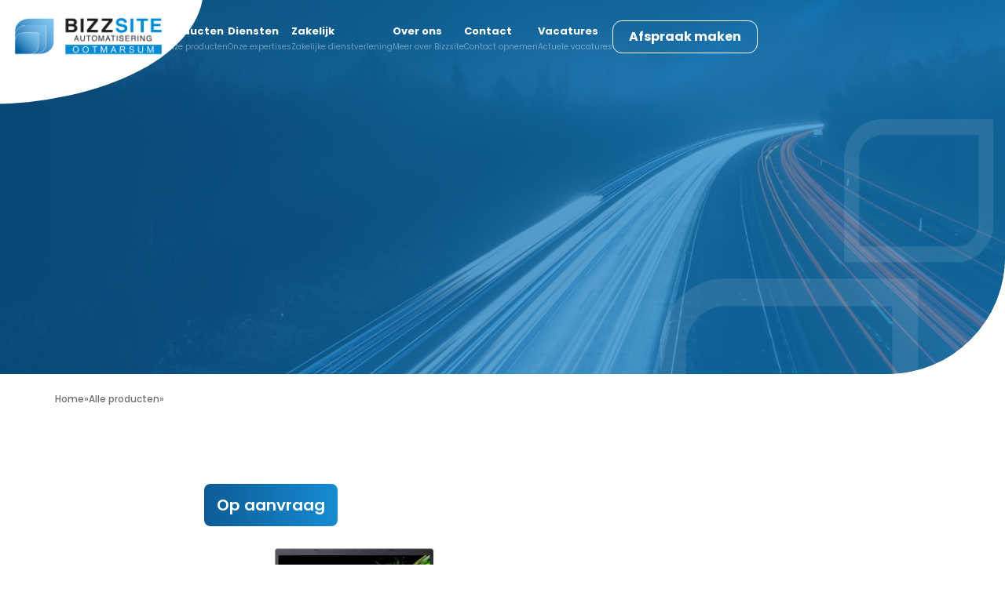

--- FILE ---
content_type: text/html; charset=UTF-8
request_url: https://bizzsite.nl/bestelformulier/apple-iphone-14-plus-128gb-alle-kleuren
body_size: 5137
content:
<!doctype html>
<html lang="nl">
<head>


    <meta charset="UTF-8">
    <meta name="viewport" content="width=device-width, initial-scale=1.0">
    <meta charset="utf-8">
    <meta http-equiv="x-ua-compatible" content="ie=edge">
    <link rel="apple-touch-icon" sizes="57x57" href="/apple-icon-57x57.png">
    <link rel="apple-touch-icon" sizes="60x60" href="/apple-icon-60x60.png">
    <link rel="apple-touch-icon" sizes="72x72" href="/apple-icon-72x72.png">
    <link rel="apple-touch-icon" sizes="76x76" href="/apple-icon-76x76.png">
    <link rel="apple-touch-icon" sizes="114x114" href="/apple-icon-114x114.png">
    <link rel="apple-touch-icon" sizes="120x120" href="/apple-icon-120x120.png">
    <link rel="apple-touch-icon" sizes="144x144" href="/apple-icon-144x144.png">
    <link rel="apple-touch-icon" sizes="152x152" href="/apple-icon-152x152.png">
    <link rel="apple-touch-icon" sizes="180x180" href="/apple-icon-180x180.png">
    <link rel="icon" type="image/png" sizes="192x192"  href="/android-icon-192x192.png">
    <link rel="icon" type="image/png" sizes="32x32" href="/favicon-32x32.png">
    <link rel="icon" type="image/png" sizes="96x96" href="/favicon-96x96.png">
    <link rel="icon" type="image/png" sizes="16x16" href="/favicon-16x16.png">
    <link rel="manifest" href="/manifest.json">
    <meta name="msapplication-TileColor" content="#ffffff">
    <meta name="msapplication-TileImage" content="/ms-icon-144x144.png">
    <meta name="theme-color" content="#ffffff">

    <title>Bestelformulier - Bizzsite</title>
<meta name="title" content="Bestelformulier - Bizzsite">
<meta name="description" content="">
<meta name="keywords" content="">
<link rel="canonical" href="https://bizzsite.nl/bestelformulier/apple-iphone-14-plus-128gb-alle-kleuren">
<meta name="robots" content="index, follow">



    <meta property="og:title" content="Bestelformulier - Bizzsite">
    <meta property="og:description" content="">
    <meta property="og:site_name" content="Bizzsite OotmarsumAC">
    <meta property="og:url" content="https://bizzsite.nl/bestelformulier/apple-iphone-14-plus-128gb-alle-kleuren">

    
    
    
    <meta name="twitter:description" content="">
    <meta name="twitter:title" content="Bestelformulier - Bizzsite">
    
    <link rel="preconnect" href="https://fonts.googleapis.com" />
    <link rel="preconnect" href="https://fonts.gstatic.com" crossorigin />
    <link
        href="https://fonts.googleapis.com/css2?family=Poppins:ital,wght@0,100;0,200;0,300;0,400;0,500;0,600;0,700;0,900;1,300;1,400;1,600;1,700&display=swap"
        rel="stylesheet"
    />
    <link
        rel="stylesheet"
        href="https://cdn.jsdelivr.net/npm/swiper@8/swiper-bundle.min.css"
    />

    <link href="https://bizzsite.nl/themes/bizzsite/assets/css/style.css" rel="stylesheet">

</head>
<body class="page-catalog font-poppins font-normal">

<div
  class="rounded-br-[90px] bg-cover bg-center bg-no-repeat overflow-hidden relative sm:rounded-br-[150px]"
  style="background-image: url(https://bizzsite.nl/storage/app/media/banner/banner-image.png)"
>
  <div class="bg-gradient-to-r to-[rgba(22,139,210,0.70)] from-[rgba(13,102,166,0.70)]">
    <header class="relative z-30 bg-transparent px-4">
      <div class="mx-auto max-w-screen-2xl">
        <div class="relative flex items-center justify-between gap-5 py-5">
        <div class="flex items-center gap-40 md:gap-20 lg:gap-24">
            <img
              class="absolute -left-[25%] -bottom-5 sm:-bottom-10"
              src="https://bizzsite.nl/themes/bizzsite/assets/images/logo-shape.png"
              alt="logo-shape.png"
            />
            <a href="https://bizzsite.nl" class="relative shrink-0">
              <figure>
                <img
                        class="w-48"
                  src="https://bizzsite.nl/storage/app/media/logo/logo-bizzsite%402x.png"
                  alt="Bizzsite"
                />
              </figure>
            </a>
            <div
              class="ease fixed -right-[999px] top-0 flex h-full w-72 flex-col justify-start gap-5 bg-white px-10 pt-20 transition-all duration-300 lg:static lg:w-full lg:items-end lg:justify-end lg:bg-transparent lg:px-0 lg:pt-0"
              id="navbar">
              <ul id="main-menu" class="relative flex flex-col gap-6 lg:flex-row lg:items-center lg:gap-8">
        
<li class="relative ">
            
        <a href="https://bizzsite.nl/alle-producten"
           class="flex flex-col group   "
           >
            <span class="text-[13px] font-bold !leading-[25px] text-brand-dark group-hover:text-brand-orange lg:text-white">Producten</span>
            <span class="text-[10px] font-normal text-brand-dark text-opacity-60 group-hover:text-brand-orange-60 lg:text-white lg:text-opacity-40">Onze producten</span>
        </a>

                    </li>

<li class="relative ">
            
        <a href="https://bizzsite.nl/diensten"
           class="flex flex-col group   "
           >
            <span class="text-[13px] font-bold !leading-[25px] text-brand-dark group-hover:text-brand-orange lg:text-white">Diensten</span>
            <span class="text-[10px] font-normal text-brand-dark text-opacity-60 group-hover:text-brand-orange-60 lg:text-white lg:text-opacity-40">Onze expertises</span>
        </a>

                    </li>

<li class="relative ">
            
        <a href="https://bizzsite.nl/zakelijke-diensten"
           class="flex flex-col group   "
           >
            <span class="text-[13px] font-bold !leading-[25px] text-brand-dark group-hover:text-brand-orange lg:text-white">Zakelijk</span>
            <span class="text-[10px] font-normal text-brand-dark text-opacity-60 group-hover:text-brand-orange-60 lg:text-white lg:text-opacity-40">Zakelijke dienstverlening</span>
        </a>

                    </li>

<li class="relative ">
            
        <a href="https://bizzsite.nl/over-bizzsite"
           class="flex flex-col group   "
           >
            <span class="text-[13px] font-bold !leading-[25px] text-brand-dark group-hover:text-brand-orange lg:text-white">Over ons</span>
            <span class="text-[10px] font-normal text-brand-dark text-opacity-60 group-hover:text-brand-orange-60 lg:text-white lg:text-opacity-40">Meer over Bizzsite</span>
        </a>

                    </li>

<li class="relative ">
            
        <a href="https://bizzsite.nl/contact"
           class="flex flex-col group   "
           >
            <span class="text-[13px] font-bold !leading-[25px] text-brand-dark group-hover:text-brand-orange lg:text-white">Contact</span>
            <span class="text-[10px] font-normal text-brand-dark text-opacity-60 group-hover:text-brand-orange-60 lg:text-white lg:text-opacity-40">Contact opnemen</span>
        </a>

                    </li>

<li class="relative ">
            
        <a href="https://bizzsite.nl/vacatures"
           class="flex flex-col group   "
           >
            <span class="text-[13px] font-bold !leading-[25px] text-brand-dark group-hover:text-brand-orange lg:text-white">Vacatures</span>
            <span class="text-[10px] font-normal text-brand-dark text-opacity-60 group-hover:text-brand-orange-60 lg:text-white lg:text-opacity-40">Actuele vacatures</span>
        </a>

                    </li>

<li class="relative ">
    
            <a href="https://bizzsite.nl/afspraak-maken"
               class="block rounded-xl border border-brand-dark px-5 py-2 font-bold text-brand-dark transition-all hover:text-white
                   hover:border-brand-orange hover:bg-brand-orange
                   lg:border-white lg:text-white lg:hover:bg-brand-orange lg:hover:text-white">
                <span class="flex lg:hidden xl:flex">Afspraak maken</span>
                <span class="hidden lg:flex xl:hidden">
                    <svg xmlns="http://www.w3.org/2000/svg" width="14.021" height="26.665" viewBox="0 0 14.021 26.665" class="lg:hover:bg-brand-orange lg:hover:text-white">
                        <g id="Layer_2" data-name="Layer 2" >
                          <g id="Layer_1" data-name="Layer 1">
                            <path id="Path_3" data-name="Path 3" d="M11.607,0H1.914A1.916,1.916,0,0,0,0,1.914V24.251a1.916,1.916,0,0,0,1.914,1.914h9.693a1.916,1.916,0,0,0,1.914-1.914V1.914A1.916,1.916,0,0,0,11.607,0Zm1.036,24.251a1.036,1.036,0,0,1-1.036,1.036H1.914A1.036,1.036,0,0,1,.878,24.251V1.914A1.036,1.036,0,0,1,1.914.878H3.445a.413.413,0,0,1,.4.328l.086.406a.623.623,0,0,0,.61.5h4.52a.623.623,0,0,0,.61-.5l.085-.406a.413.413,0,0,1,.4-.328h1.443a1.036,1.036,0,0,1,1.036,1.036Z" fill="#fff" stroke="#fff" stroke-width="0.5"></path>
                          </g>
                        </g>
                    </svg>
                </span>
            </a>

    </li>
</ul>            </div>
          </div>
          <button
            type="button"
            id="burger"
            class="border-0 bg-transparent lg:hidden"
          >
            <svg
              xmlns="http://www.w3.org/2000/svg"
              width="45"
              height="45"
              viewBox="0 0 24 24"
              stroke-width="2"
              stroke-linecap="round"
              stroke-linejoin="round"
              class="stroke-white"
            >
              <line x1="3" y1="12" x2="21" y2="12"></line>
              <line x1="3" y1="6" x2="21" y2="6"></line>
              <line x1="3" y1="18" x2="21" y2="18"></line>
            </svg>
          </button>
        </div>
      </div>
      <div
        class="mobile-overlay fixed left-0 top-0 right-0 bottom-0 z-50 hidden h-full w-full bg-black bg-opacity-30 transition-all duration-500 ease-in-out lg:hidden"
      ></div>
    </header>
    <section id="hero" class="px-4">

        <div class="mx-auto max-w-screen-xl relative py-24 md:py-48 ">
          <img src="https://bizzsite.nl/themes/bizzsite/assets/images/banner-bg-two.svg"
               class="absolute -bottom-14 -right-14 z-10" alt="banner-bg-two.svg">
          <div class="space-y-4 sm:space-y-2 lg:space-y-3">
            <h1
              class="text-[36px] text-center font-bold text-white sm:text-[48px] sm:leading-[1] lg:text-[55px] lg:leading-[1]"
            >
              
            </h1>
          </div>
        </div>

    </section>
  </div>
</div>
<main>

  

<section class="px-4 pb-20 pt-4 sm:pt-6">

    <div class="mx-auto max-w-screen-xl sm:pb-4">
        <ul class="flex items-center gap-2">
            <li class="text-xs font-medium font-poppins text-brand-gray-600"><a href="/">Home</a></li>
            <li class="text-xs font-medium font-poppins text-brand-gray-600">»</li>
            <li class="text-xs font-medium font-poppins text-brand-gray-600"><a href="/alle-producten">Alle producten</a></li>
            <li class="text-xs font-medium font-poppins text-brand-gray-600">»</li>
            <li class="text-xs font-medium font-poppins text-brand-gray-600"><span></span></li>
        </ul>
    </div>

    <div class="mx-auto max-w-screen-md">
        <div class="py-5">
          <h1 class="text-[23px] font-bold text-brand-blue"></h1>
        </div>
        <div class="py-10 flex flex-col md:flex-row gap-6">
            <div class="w-full md:w-1/2 min-w-[200px] max-w-full ">
                <div class=" w-full max-w-full sm:w-auto mx-auto group overflow-hidden" data-id="" >
                  <div class=" flex flex-col gap-6 relative">
                      <div class="z-20 flex flex-col justify-between gap-4 absolute top-1 left-1">
                          <div class="flex gap-2 items-start justify-between">
                              <div>
                                                                                                               <span class="text-[20px] block relative px-4 py-3 bg-gradient-to-r from-brand-blue to-brand-blue-light text-white rounded-lg font-semibold whitespace-nowrap">
                                          Op aanvraag
                                        </div>

                                                                  </div>
                          </div>
                      </div>
                        <div class="z-10 flex justify-center items-center w-[390px] h-[345px]">
                          <figure class="">
                                                        <img src="https://bizzsite.nl/themes/bizzsite/assets/images/product-img-1.png" alt=""
                                 class="object-cover transition-all duration-200  group-hover:scale-110">
                                                      </figure>
                        </div>
                  </div>
                </div>
            </div>
            <div class="w-full md:w-1/2 ">
                            </div>
        </div>
        
        <div class="mx-auto max-w-screen-sm">
            <div class="space-y-6 py-10">
                <div class="text-left space-y-3 mb-16">
                    <h5 class="text-xl font-medium text-[#168BD2]">Geïnteresseerd?</h5>
                    <h2 class="text-[28px] font-bold !leading-[1] text-brand-blue sm:text-[40px]">Neem contact met ons op!</h2>
                    
    <div class="orderForm69807969942af"></div>

    
    <form method="POST" action="https://bizzsite.nl/bestelformulier/apple-iphone-14-plus-128gb-alle-kleuren" accept-charset="UTF-8" id="contact-form16681537611668697687" class="flex gap-4 flex-col max-w-screen-md" data-request="orderForm::onSubmit" data-request-data="&quot;form&quot;:&quot;contact-form16681537611668697687&quot;"><input name="_session_key" type="hidden" value="8LmFgx4Kktw2mSQ5cHeaxEiKTP4fLJzsmaUQra0R"><input name="_token" type="hidden" value="B70qH94468ZXsUjQlN1k3fn5wzl3MrqLb8yHZi1p">

        
        
                            <div class="hidden form-group">

    <label for="product">Product</label>

    <input type="text"
           name="product"
           value=""
           class=" form-control"
           placeholder=""
           id="order-product"
    >

    
</div>
                    
                            <div class=" form-group">

    <label for="name">Naam *</label>

    <input type="text"
           name="name"
           value=""
           class="w-full block mt-1 text-[13px] focus:shadow-none focus:ring-0  rounded-[3px] form-control"
           placeholder=""
           
    >

    
</div>
                    
                            <div class=" form-group">

    <label for="email">E-mailadres *</label>

    <input type="text"
           name="email"
           value=""
           class="w-full block mt-1 text-[13px] focus:shadow-none focus:ring-0  rounded-[3px] form-control"
           placeholder=""
           
    >

    
</div>
                    
                            <div class=" form-group">

    <label for="phone">Telefoonnummer</label>

    <input type="text"
           name="phone"
           value=""
           class="w-full block mt-1 text-[13px] focus:shadow-none focus:ring-0  rounded-[3px] form-control"
           placeholder=""
           
    >

    
</div>
                    
                            <div class=" form-group">

    <label for="content_message">Opmerkingen</label>

    <textarea name="content_message"
              class="w-full block mt-1 text-[13px] focus:shadow-none focus:ring-0  rounded-[3px] form-control"
              placeholder=""
              
    ></textarea>

    
</div>
                    
                            <span class=" flex w-full col-span-2 justify-end">
    <button type="submit" class="group flex items-center gap-3 rounded-2xl border border-brand-orange bg-brand-orange px-5 py-3 transition-all hover:border-brand-dark hover:bg-transparent text-white hover:text-brand-dark btn btn-primary" >Verstuur</button>
</span>
                    
    </form>



                </div>
                </div>
            </div>
    </div>
  </section>
</main>


</main>
<footer class="overflow-hidden">
    <div
            class="bg-gradient-to-r to-[#0F72B9] from-[#0D5B94] px-4 pt-20 pb-40"
    >
        <div class="mx-auto max-w-screen-xl">
            <div class="flex flex-col gap-10 md:flex-row lg:gap-20 xl:gap-32">
                <div class="max-w-full space-y-5 md:w-[373px] lg:shrink-0">
                    <h2 class="text-xl font-bold text-white">Over Bizzsite</h2>
                    <div class="text-[15px] !leading-[35px] text-white">
                        <p>Dé betrokken ICT partner uit Ootmarsum voor particulieren en bedrijven in Twente en de rest van Nederland.</p>
                    </div>
                    <ul class="flex items-center gap-4">
                                                    <li>
                            <a href="https://www.facebook.com/Bizzsite/">

                              <svg
                                xmlns="http://www.w3.org/2000/svg"
                                width="16.864"
                                height="16.864"
                                viewBox="0 0 16.864 16.864"
                              >
                                <path
                                  id="Path_28"
                                  data-name="Path 28"
                                  d="M141.7,128a3.168,3.168,0,0,1,3.162,3.162V141.7a3.168,3.168,0,0,1-3.162,3.162h-2.064v-6.533h2.185l.329-2.547h-2.514v-1.625a1.407,1.407,0,0,1,.258-.922,1.28,1.28,0,0,1,1-.307l1.34-.011v-2.273a14.719,14.719,0,0,0-1.954-.1,3.261,3.261,0,0,0-2.388.878,3.32,3.32,0,0,0-.895,2.481v1.877h-2.2v2.547H137v6.533h-5.841A3.168,3.168,0,0,1,128,141.7v-10.54A3.168,3.168,0,0,1,131.162,128Z"
                                  transform="translate(-128 -128)"
                                  fill="#fff"
                                />
                              </svg>
                            </a>
                          </li>
                                                                                          </ul>
                </div>
                <div class="flex w-full flex-col gap-8 sm:flex-row lg:gap-20">
                    <div
                            class="w-full max-w-full space-y-4 md:w-[300px] xl:w-[325px]"
                    >
                        <h2 class="text-xl font-bold text-white">Bereikbaarheid</h2>
                        <ul class="flex flex-col gap-2">
                                                        <li class="flex items-center gap-10 text-[13px] text-white">
                                <strong class="w-20">Maandag </strong>
                                <span>08.30 – 12:30 / 13:00 – 17:30 uur</span>
                            </li>
                                                        <li class="flex items-center gap-10 text-[13px] text-white">
                                <strong class="w-20">Dinsdag </strong>
                                <span>08.30 – 12:30 / 13:00 – 17:30 uur</span>
                            </li>
                                                        <li class="flex items-center gap-10 text-[13px] text-white">
                                <strong class="w-20">Woensdag </strong>
                                <span>08.30 – 12:30 / 13:00 – 17:30 uur</span>
                            </li>
                                                        <li class="flex items-center gap-10 text-[13px] text-white">
                                <strong class="w-20">Donderdag </strong>
                                <span>08.30 – 12:30 / 13:00 – 17:30 uur</span>
                            </li>
                                                        <li class="flex items-center gap-10 text-[13px] text-white">
                                <strong class="w-20">Vrijdag </strong>
                                <span>08.30 – 12:30 / 13:00 – 17:30 uur</span>
                            </li>
                                                        <li class="flex items-center gap-10 text-[13px] text-white">
                                <strong class="w-20">Zaterdag </strong>
                                <span>09.00 – 12.30 uur</span>
                            </li>
                                                        <li class="flex items-center gap-10 text-[13px] text-white">
                                <strong class="w-20">Zondag </strong>
                                <span>gesloten</span>
                            </li>
                                                    </ul>
                    </div>
                    <div class="w-full space-y-4 md:w-auto">
                        <h2 class="text-xl font-bold text-white">Contact</h2>
                        <div class="space-y-5">
                            <ul class="flex flex-col gap-1">
                                <li class="text-[13px] font-medium text-white">
                                    De Mors 33
                                </li>
                                <li class="text-[13px] font-medium text-white">
                                    7631 AH Ootmarsum
                                </li>
                                <li class="text-[13px] font-medium text-white">
                                    
                                    KVK: 08187270
                                </li>
                            </ul>
                            <ul class="grid gap-1.5">
                                <li
                                        class="flex items-center gap-3 text-[13px] font-medium text-white"
                                >
                                    <figure class="w-4">
                                        <img
                                                src="https://bizzsite.nl/themes/bizzsite/assets/images/icon-mobile.svg"
                                                alt=""
                                        />
                                    </figure>
                                    <span><a href="tel:">0541 – 355919</a></span>
                                </li>
                                <li
                                        class="flex items-center gap-3 text-[13px] font-medium text-white"
                                >
                                    <figure class="w-4">
                                        <img s
                                             src="https://bizzsite.nl/themes/bizzsite/assets/images/evelope.svg" alt="info@bizzsite.nl" />
                                    </figure>
                                    <span><a href="mailto:info@bizzsite.nl">info@bizzsite.nl</a></span>
                                </li>
                            </ul>
                        </div>
                    </div>
                </div>
            </div>
        </div>
    </div>
    <div class="py-4 px-4">
        <div class="mx-auto max-w-screen-xl">
            <div
                    class="relative flex flex-col justify-between gap-5 sm:flex-row sm:items-center"
            >
                <div class="">
                  <img
                    class=" absolute -left-[25%] -top-24 sm:-top-32 sm:-bottom-10"
                    src="https://bizzsite.nl/themes/bizzsite/assets/images/logo-shape.png"
                    alt="logo-shape.png"
                  />
                  <a href="https://bizzsite.nl" class="relative shrink-0">
                    <figure>
                      <img
                        class="w-48 -mt-14"
                        src="https://bizzsite.nl/storage/app/media/logo/logo-bizzsite%402x.png"
                        alt="Bizzsite"
                      />
                    </figure>
                  </a>
                </div>
                <ul class="relative flex items-center gap-5 md:gap-10 lg:gap-20">


        <li class="nav-item ">
            
        <a href="https://bizzsite.nl/algemene-voorwaarden"
        class="text-[10px] font-medium text-brand-blue underline "
           >Algemene voorwaarden
        </a>
    
    
    
            </li>
        </ul>
            </div>
        </div>
    </div>
</footer>


<div class="hidden">
    <div class="-mt-32 rounded-tl-[60px] rounded-br-[60px] bg-gradient-to-r to-[#0F72B9] from-[#0D5B94]  lg:rounded-tl-[150px] lg:rounded-br-[150px]
group flex items-center gap-3 rounded-2xl border border-brand-orange bg-brand-orange px-5 py-3 transition-all bg-white
hover:border-brand-dark hover:bg-transparent text-white hover:text-brand-dark grid lg:grid-cols-2 gap-4 -translate-x-full rounded-bl-xl rounded-tl-xl
 flex w-full col-span-2 flex gap-4 flex-col max-w-screen-md
"></div>
</div>

<script
    src="https://code.jquery.com/jquery-2.2.4.min.js"
    integrity="sha256-BbhdlvQf/xTY9gja0Dq3HiwQF8LaCRTXxZKRutelT44="
    crossorigin="anonymous"></script>
<script src="https://cdn.jsdelivr.net/npm/swiper@8/swiper-bundle.min.js"></script>

<script src="/modules/system/assets/js/framework-extras.js"></script>
<link rel="stylesheet" property="stylesheet" href="/modules/system/assets/css/framework-extras.css">
<script src="https://bizzsite.nl/plugins/schultenmedia/formbuilder/assets/js/form.js"></script>
<script>
$(document).ready(function(){

    $('#order-product').val(' - ')

})
</script><script src="https://bizzsite.nl/themes/bizzsite/assets/js/custom.js"></script>

</body>
</html>

--- FILE ---
content_type: text/css
request_url: https://bizzsite.nl/themes/bizzsite/assets/css/style.css
body_size: 8322
content:
/*
! tailwindcss v3.1.8 | MIT License | https://tailwindcss.com
*/

/*
1. Prevent padding and border from affecting element width. (https://github.com/mozdevs/cssremedy/issues/4)
2. Allow adding a border to an element by just adding a border-width. (https://github.com/tailwindcss/tailwindcss/pull/116)
*/

*,
::before,
::after {
  box-sizing: border-box;
  /* 1 */
  border-width: 0;
  /* 2 */
  border-style: solid;
  /* 2 */
  border-color: #e5e7eb;
  /* 2 */
}

::before,
::after {
  --tw-content: '';
}

/*
1. Use a consistent sensible line-height in all browsers.
2. Prevent adjustments of font size after orientation changes in iOS.
3. Use a more readable tab size.
4. Use the user's configured `sans` font-family by default.
*/

html {
  line-height: 1.5;
  /* 1 */
  -webkit-text-size-adjust: 100%;
  /* 2 */
  -moz-tab-size: 4;
  /* 3 */
  -o-tab-size: 4;
     tab-size: 4;
  /* 3 */
  font-family: ui-sans-serif, system-ui, -apple-system, BlinkMacSystemFont, "Segoe UI", Roboto, "Helvetica Neue", Arial, "Noto Sans", sans-serif, "Apple Color Emoji", "Segoe UI Emoji", "Segoe UI Symbol", "Noto Color Emoji";
  /* 4 */
}

/*
1. Remove the margin in all browsers.
2. Inherit line-height from `html` so users can set them as a class directly on the `html` element.
*/

body {
  margin: 0;
  /* 1 */
  line-height: inherit;
  /* 2 */
}

/*
1. Add the correct height in Firefox.
2. Correct the inheritance of border color in Firefox. (https://bugzilla.mozilla.org/show_bug.cgi?id=190655)
3. Ensure horizontal rules are visible by default.
*/

hr {
  height: 0;
  /* 1 */
  color: inherit;
  /* 2 */
  border-top-width: 1px;
  /* 3 */
}

/*
Add the correct text decoration in Chrome, Edge, and Safari.
*/

abbr:where([title]) {
  -webkit-text-decoration: underline dotted;
          text-decoration: underline dotted;
}

/*
Remove the default font size and weight for headings.
*/

h1,
h2,
h3,
h4,
h5,
h6 {
  font-size: inherit;
  font-weight: inherit;
}

/*
Reset links to optimize for opt-in styling instead of opt-out.
*/

a {
  color: inherit;
  text-decoration: inherit;
}

/*
Add the correct font weight in Edge and Safari.
*/

b,
strong {
  font-weight: bolder;
}

/*
1. Use the user's configured `mono` font family by default.
2. Correct the odd `em` font sizing in all browsers.
*/

code,
kbd,
samp,
pre {
  font-family: ui-monospace, SFMono-Regular, Menlo, Monaco, Consolas, "Liberation Mono", "Courier New", monospace;
  /* 1 */
  font-size: 1em;
  /* 2 */
}

/*
Add the correct font size in all browsers.
*/

small {
  font-size: 80%;
}

/*
Prevent `sub` and `sup` elements from affecting the line height in all browsers.
*/

sub,
sup {
  font-size: 75%;
  line-height: 0;
  position: relative;
  vertical-align: baseline;
}

sub {
  bottom: -0.25em;
}

sup {
  top: -0.5em;
}

/*
1. Remove text indentation from table contents in Chrome and Safari. (https://bugs.chromium.org/p/chromium/issues/detail?id=999088, https://bugs.webkit.org/show_bug.cgi?id=201297)
2. Correct table border color inheritance in all Chrome and Safari. (https://bugs.chromium.org/p/chromium/issues/detail?id=935729, https://bugs.webkit.org/show_bug.cgi?id=195016)
3. Remove gaps between table borders by default.
*/

table {
  text-indent: 0;
  /* 1 */
  border-color: inherit;
  /* 2 */
  border-collapse: collapse;
  /* 3 */
}

/*
1. Change the font styles in all browsers.
2. Remove the margin in Firefox and Safari.
3. Remove default padding in all browsers.
*/

button,
input,
optgroup,
select,
textarea {
  font-family: inherit;
  /* 1 */
  font-size: 100%;
  /* 1 */
  font-weight: inherit;
  /* 1 */
  line-height: inherit;
  /* 1 */
  color: inherit;
  /* 1 */
  margin: 0;
  /* 2 */
  padding: 0;
  /* 3 */
}

/*
Remove the inheritance of text transform in Edge and Firefox.
*/

button,
select {
  text-transform: none;
}

/*
1. Correct the inability to style clickable types in iOS and Safari.
2. Remove default button styles.
*/

button,
[type='button'],
[type='reset'],
[type='submit'] {
  -webkit-appearance: button;
  /* 1 */
  background-color: transparent;
  /* 2 */
  background-image: none;
  /* 2 */
}

/*
Use the modern Firefox focus style for all focusable elements.
*/

:-moz-focusring {
  outline: auto;
}

/*
Remove the additional `:invalid` styles in Firefox. (https://github.com/mozilla/gecko-dev/blob/2f9eacd9d3d995c937b4251a5557d95d494c9be1/layout/style/res/forms.css#L728-L737)
*/

:-moz-ui-invalid {
  box-shadow: none;
}

/*
Add the correct vertical alignment in Chrome and Firefox.
*/

progress {
  vertical-align: baseline;
}

/*
Correct the cursor style of increment and decrement buttons in Safari.
*/

::-webkit-inner-spin-button,
::-webkit-outer-spin-button {
  height: auto;
}

/*
1. Correct the odd appearance in Chrome and Safari.
2. Correct the outline style in Safari.
*/

[type='search'] {
  -webkit-appearance: textfield;
  /* 1 */
  outline-offset: -2px;
  /* 2 */
}

/*
Remove the inner padding in Chrome and Safari on macOS.
*/

::-webkit-search-decoration {
  -webkit-appearance: none;
}

/*
1. Correct the inability to style clickable types in iOS and Safari.
2. Change font properties to `inherit` in Safari.
*/

::-webkit-file-upload-button {
  -webkit-appearance: button;
  /* 1 */
  font: inherit;
  /* 2 */
}

/*
Add the correct display in Chrome and Safari.
*/

summary {
  display: list-item;
}

/*
Removes the default spacing and border for appropriate elements.
*/

blockquote,
dl,
dd,
h1,
h2,
h3,
h4,
h5,
h6,
hr,
figure,
p,
pre {
  margin: 0;
}

fieldset {
  margin: 0;
  padding: 0;
}

legend {
  padding: 0;
}

ol,
ul,
menu {
  list-style: none;
  margin: 0;
  padding: 0;
}

/*
Prevent resizing textareas horizontally by default.
*/

textarea {
  resize: vertical;
}

/*
1. Reset the default placeholder opacity in Firefox. (https://github.com/tailwindlabs/tailwindcss/issues/3300)
2. Set the default placeholder color to the user's configured gray 400 color.
*/

input::-moz-placeholder, textarea::-moz-placeholder {
  opacity: 1;
  /* 1 */
  color: #9ca3af;
  /* 2 */
}

input::placeholder,
textarea::placeholder {
  opacity: 1;
  /* 1 */
  color: #9ca3af;
  /* 2 */
}

/*
Set the default cursor for buttons.
*/

button,
[role="button"] {
  cursor: pointer;
}

/*
Make sure disabled buttons don't get the pointer cursor.
*/

:disabled {
  cursor: default;
}

/*
1. Make replaced elements `display: block` by default. (https://github.com/mozdevs/cssremedy/issues/14)
2. Add `vertical-align: middle` to align replaced elements more sensibly by default. (https://github.com/jensimmons/cssremedy/issues/14#issuecomment-634934210)
   This can trigger a poorly considered lint error in some tools but is included by design.
*/

img,
svg,
video,
canvas,
audio,
iframe,
embed,
object {
  display: block;
  /* 1 */
  vertical-align: middle;
  /* 2 */
}

/*
Constrain images and videos to the parent width and preserve their intrinsic aspect ratio. (https://github.com/mozdevs/cssremedy/issues/14)
*/

img,
video {
  max-width: 100%;
  height: auto;
}

[type='text'],[type='email'],[type='url'],[type='password'],[type='number'],[type='date'],[type='datetime-local'],[type='month'],[type='search'],[type='tel'],[type='time'],[type='week'],[multiple],textarea,select {
  -webkit-appearance: none;
     -moz-appearance: none;
          appearance: none;
  background-color: #fff;
  border-color: #6b7280;
  border-width: 1px;
  border-radius: 0px;
  padding-top: 0.5rem;
  padding-right: 0.75rem;
  padding-bottom: 0.5rem;
  padding-left: 0.75rem;
  font-size: 1rem;
  line-height: 1.5rem;
  --tw-shadow: 0 0 #0000;
}

[type='text']:focus, [type='email']:focus, [type='url']:focus, [type='password']:focus, [type='number']:focus, [type='date']:focus, [type='datetime-local']:focus, [type='month']:focus, [type='search']:focus, [type='tel']:focus, [type='time']:focus, [type='week']:focus, [multiple]:focus, textarea:focus, select:focus {
  outline: 2px solid transparent;
  outline-offset: 2px;
  --tw-ring-inset: var(--tw-empty,/*!*/ /*!*/);
  --tw-ring-offset-width: 0px;
  --tw-ring-offset-color: #fff;
  --tw-ring-color: #2563eb;
  --tw-ring-offset-shadow: var(--tw-ring-inset) 0 0 0 var(--tw-ring-offset-width) var(--tw-ring-offset-color);
  --tw-ring-shadow: var(--tw-ring-inset) 0 0 0 calc(1px + var(--tw-ring-offset-width)) var(--tw-ring-color);
  box-shadow: var(--tw-ring-offset-shadow), var(--tw-ring-shadow), var(--tw-shadow);
  border-color: #2563eb;
}

input::-moz-placeholder, textarea::-moz-placeholder {
  color: #6b7280;
  opacity: 1;
}

input::placeholder,textarea::placeholder {
  color: #6b7280;
  opacity: 1;
}

::-webkit-datetime-edit-fields-wrapper {
  padding: 0;
}

::-webkit-date-and-time-value {
  min-height: 1.5em;
}

::-webkit-datetime-edit,::-webkit-datetime-edit-year-field,::-webkit-datetime-edit-month-field,::-webkit-datetime-edit-day-field,::-webkit-datetime-edit-hour-field,::-webkit-datetime-edit-minute-field,::-webkit-datetime-edit-second-field,::-webkit-datetime-edit-millisecond-field,::-webkit-datetime-edit-meridiem-field {
  padding-top: 0;
  padding-bottom: 0;
}

select {
  background-image: url("data:image/svg+xml,%3csvg xmlns='http://www.w3.org/2000/svg' fill='none' viewBox='0 0 20 20'%3e%3cpath stroke='%236b7280' stroke-linecap='round' stroke-linejoin='round' stroke-width='1.5' d='M6 8l4 4 4-4'/%3e%3c/svg%3e");
  background-position: right 0.5rem center;
  background-repeat: no-repeat;
  background-size: 1.5em 1.5em;
  padding-right: 2.5rem;
  -webkit-print-color-adjust: exact;
     color-adjust: exact;
          print-color-adjust: exact;
}

[multiple] {
  background-image: initial;
  background-position: initial;
  background-repeat: unset;
  background-size: initial;
  padding-right: 0.75rem;
  -webkit-print-color-adjust: unset;
     color-adjust: unset;
          print-color-adjust: unset;
}

[type='checkbox'],[type='radio'] {
  -webkit-appearance: none;
     -moz-appearance: none;
          appearance: none;
  padding: 0;
  -webkit-print-color-adjust: exact;
     color-adjust: exact;
          print-color-adjust: exact;
  display: inline-block;
  vertical-align: middle;
  background-origin: border-box;
  -webkit-user-select: none;
     -moz-user-select: none;
          user-select: none;
  flex-shrink: 0;
  height: 1rem;
  width: 1rem;
  color: #2563eb;
  background-color: #fff;
  border-color: #6b7280;
  border-width: 1px;
  --tw-shadow: 0 0 #0000;
}

[type='checkbox'] {
  border-radius: 0px;
}

[type='radio'] {
  border-radius: 100%;
}

[type='checkbox']:focus,[type='radio']:focus {
  outline: 2px solid transparent;
  outline-offset: 2px;
  --tw-ring-inset: var(--tw-empty,/*!*/ /*!*/);
  --tw-ring-offset-width: 2px;
  --tw-ring-offset-color: #fff;
  --tw-ring-color: #2563eb;
  --tw-ring-offset-shadow: var(--tw-ring-inset) 0 0 0 var(--tw-ring-offset-width) var(--tw-ring-offset-color);
  --tw-ring-shadow: var(--tw-ring-inset) 0 0 0 calc(2px + var(--tw-ring-offset-width)) var(--tw-ring-color);
  box-shadow: var(--tw-ring-offset-shadow), var(--tw-ring-shadow), var(--tw-shadow);
}

[type='checkbox']:checked,[type='radio']:checked {
  border-color: transparent;
  background-color: currentColor;
  background-size: 100% 100%;
  background-position: center;
  background-repeat: no-repeat;
}

[type='checkbox']:checked {
  background-image: url("data:image/svg+xml,%3csvg viewBox='0 0 16 16' fill='white' xmlns='http://www.w3.org/2000/svg'%3e%3cpath d='M12.207 4.793a1 1 0 010 1.414l-5 5a1 1 0 01-1.414 0l-2-2a1 1 0 011.414-1.414L6.5 9.086l4.293-4.293a1 1 0 011.414 0z'/%3e%3c/svg%3e");
}

[type='radio']:checked {
  background-image: url("data:image/svg+xml,%3csvg viewBox='0 0 16 16' fill='white' xmlns='http://www.w3.org/2000/svg'%3e%3ccircle cx='8' cy='8' r='3'/%3e%3c/svg%3e");
}

[type='checkbox']:checked:hover,[type='checkbox']:checked:focus,[type='radio']:checked:hover,[type='radio']:checked:focus {
  border-color: transparent;
  background-color: currentColor;
}

[type='checkbox']:indeterminate {
  background-image: url("data:image/svg+xml,%3csvg xmlns='http://www.w3.org/2000/svg' fill='none' viewBox='0 0 16 16'%3e%3cpath stroke='white' stroke-linecap='round' stroke-linejoin='round' stroke-width='2' d='M4 8h8'/%3e%3c/svg%3e");
  border-color: transparent;
  background-color: currentColor;
  background-size: 100% 100%;
  background-position: center;
  background-repeat: no-repeat;
}

[type='checkbox']:indeterminate:hover,[type='checkbox']:indeterminate:focus {
  border-color: transparent;
  background-color: currentColor;
}

[type='file'] {
  background: unset;
  border-color: inherit;
  border-width: 0;
  border-radius: 0;
  padding: 0;
  font-size: unset;
  line-height: inherit;
}

[type='file']:focus {
  outline: 1px solid ButtonText;
  outline: 1px auto -webkit-focus-ring-color;
}

*, ::before, ::after {
  --tw-border-spacing-x: 0;
  --tw-border-spacing-y: 0;
  --tw-translate-x: 0;
  --tw-translate-y: 0;
  --tw-rotate: 0;
  --tw-skew-x: 0;
  --tw-skew-y: 0;
  --tw-scale-x: 1;
  --tw-scale-y: 1;
  --tw-pan-x:  ;
  --tw-pan-y:  ;
  --tw-pinch-zoom:  ;
  --tw-scroll-snap-strictness: proximity;
  --tw-ordinal:  ;
  --tw-slashed-zero:  ;
  --tw-numeric-figure:  ;
  --tw-numeric-spacing:  ;
  --tw-numeric-fraction:  ;
  --tw-ring-inset:  ;
  --tw-ring-offset-width: 0px;
  --tw-ring-offset-color: #fff;
  --tw-ring-color: rgb(59 130 246 / 0.5);
  --tw-ring-offset-shadow: 0 0 #0000;
  --tw-ring-shadow: 0 0 #0000;
  --tw-shadow: 0 0 #0000;
  --tw-shadow-colored: 0 0 #0000;
  --tw-blur:  ;
  --tw-brightness:  ;
  --tw-contrast:  ;
  --tw-grayscale:  ;
  --tw-hue-rotate:  ;
  --tw-invert:  ;
  --tw-saturate:  ;
  --tw-sepia:  ;
  --tw-drop-shadow:  ;
  --tw-backdrop-blur:  ;
  --tw-backdrop-brightness:  ;
  --tw-backdrop-contrast:  ;
  --tw-backdrop-grayscale:  ;
  --tw-backdrop-hue-rotate:  ;
  --tw-backdrop-invert:  ;
  --tw-backdrop-opacity:  ;
  --tw-backdrop-saturate:  ;
  --tw-backdrop-sepia:  ;
}

::-webkit-backdrop {
  --tw-border-spacing-x: 0;
  --tw-border-spacing-y: 0;
  --tw-translate-x: 0;
  --tw-translate-y: 0;
  --tw-rotate: 0;
  --tw-skew-x: 0;
  --tw-skew-y: 0;
  --tw-scale-x: 1;
  --tw-scale-y: 1;
  --tw-pan-x:  ;
  --tw-pan-y:  ;
  --tw-pinch-zoom:  ;
  --tw-scroll-snap-strictness: proximity;
  --tw-ordinal:  ;
  --tw-slashed-zero:  ;
  --tw-numeric-figure:  ;
  --tw-numeric-spacing:  ;
  --tw-numeric-fraction:  ;
  --tw-ring-inset:  ;
  --tw-ring-offset-width: 0px;
  --tw-ring-offset-color: #fff;
  --tw-ring-color: rgb(59 130 246 / 0.5);
  --tw-ring-offset-shadow: 0 0 #0000;
  --tw-ring-shadow: 0 0 #0000;
  --tw-shadow: 0 0 #0000;
  --tw-shadow-colored: 0 0 #0000;
  --tw-blur:  ;
  --tw-brightness:  ;
  --tw-contrast:  ;
  --tw-grayscale:  ;
  --tw-hue-rotate:  ;
  --tw-invert:  ;
  --tw-saturate:  ;
  --tw-sepia:  ;
  --tw-drop-shadow:  ;
  --tw-backdrop-blur:  ;
  --tw-backdrop-brightness:  ;
  --tw-backdrop-contrast:  ;
  --tw-backdrop-grayscale:  ;
  --tw-backdrop-hue-rotate:  ;
  --tw-backdrop-invert:  ;
  --tw-backdrop-opacity:  ;
  --tw-backdrop-saturate:  ;
  --tw-backdrop-sepia:  ;
}

::backdrop {
  --tw-border-spacing-x: 0;
  --tw-border-spacing-y: 0;
  --tw-translate-x: 0;
  --tw-translate-y: 0;
  --tw-rotate: 0;
  --tw-skew-x: 0;
  --tw-skew-y: 0;
  --tw-scale-x: 1;
  --tw-scale-y: 1;
  --tw-pan-x:  ;
  --tw-pan-y:  ;
  --tw-pinch-zoom:  ;
  --tw-scroll-snap-strictness: proximity;
  --tw-ordinal:  ;
  --tw-slashed-zero:  ;
  --tw-numeric-figure:  ;
  --tw-numeric-spacing:  ;
  --tw-numeric-fraction:  ;
  --tw-ring-inset:  ;
  --tw-ring-offset-width: 0px;
  --tw-ring-offset-color: #fff;
  --tw-ring-color: rgb(59 130 246 / 0.5);
  --tw-ring-offset-shadow: 0 0 #0000;
  --tw-ring-shadow: 0 0 #0000;
  --tw-shadow: 0 0 #0000;
  --tw-shadow-colored: 0 0 #0000;
  --tw-blur:  ;
  --tw-brightness:  ;
  --tw-contrast:  ;
  --tw-grayscale:  ;
  --tw-hue-rotate:  ;
  --tw-invert:  ;
  --tw-saturate:  ;
  --tw-sepia:  ;
  --tw-drop-shadow:  ;
  --tw-backdrop-blur:  ;
  --tw-backdrop-brightness:  ;
  --tw-backdrop-contrast:  ;
  --tw-backdrop-grayscale:  ;
  --tw-backdrop-hue-rotate:  ;
  --tw-backdrop-invert:  ;
  --tw-backdrop-opacity:  ;
  --tw-backdrop-saturate:  ;
  --tw-backdrop-sepia:  ;
}

.invisible {
  visibility: hidden;
}

.fixed {
  position: fixed;
}

.absolute {
  position: absolute;
}

.relative {
  position: relative;
}

.inset-0 {
  top: 0px;
  right: 0px;
  bottom: 0px;
  left: 0px;
}

.inset-y-0 {
  top: 0px;
  bottom: 0px;
}

.-left-\[25\%\] {
  left: -25%;
}

.-bottom-5 {
  bottom: -1.25rem;
}

.-right-\[999px\] {
  right: -999px;
}

.top-0 {
  top: 0px;
}

.left-0 {
  left: 0px;
}

.right-0 {
  right: 0px;
}

.bottom-0 {
  bottom: 0px;
}

.-bottom-14 {
  bottom: -3.5rem;
}

.-right-14 {
  right: -3.5rem;
}

.-top-24 {
  top: -6rem;
}

.-left-\[999px\] {
  left: -999px;
}

.-left-8 {
  left: -2rem;
}

.-bottom-3 {
  bottom: -0.75rem;
}

.-right-10 {
  right: -2.5rem;
}

.-top-2 {
  top: -0.5rem;
}

.right-5 {
  right: 1.25rem;
}

.top-\[50\%\] {
  top: 50%;
}

.-bottom-9 {
  bottom: -2.25rem;
}

.left-\[50\%\] {
  left: 50%;
}

.top-1 {
  top: 0.25rem;
}

.right-1 {
  right: 0.25rem;
}

.bottom-5 {
  bottom: 1.25rem;
}

.left-5 {
  left: 1.25rem;
}

.left-1 {
  left: 0.25rem;
}

.z-30 {
  z-index: 30;
}

.z-50 {
  z-index: 50;
}

.z-10 {
  z-index: 10;
}

.z-20 {
  z-index: 20;
}

.z-40 {
  z-index: 40;
}

.order-1 {
  order: 1;
}

.col-span-2 {
  grid-column: span 2 / span 2;
}

.col-span-12 {
  grid-column: span 12 / span 12;
}

.mx-auto {
  margin-left: auto;
  margin-right: auto;
}

.my-12 {
  margin-top: 3rem;
  margin-bottom: 3rem;
}

.-mt-14 {
  margin-top: -3.5rem;
}

.-mt-32 {
  margin-top: -8rem;
}

.mt-10 {
  margin-top: 2.5rem;
}

.mr-10 {
  margin-right: 2.5rem;
}

.mt-\[20vh\] {
  margin-top: 20vh;
}

.mb-10 {
  margin-bottom: 2.5rem;
}

.mt-5 {
  margin-top: 1.25rem;
}

.-ml-20 {
  margin-left: -5rem;
}

.mb-16 {
  margin-bottom: 4rem;
}

.mt-14 {
  margin-top: 3.5rem;
}

.-ml-\[4px\] {
  margin-left: -4px;
}

.mt-7 {
  margin-top: 1.75rem;
}

.block {
  display: block;
}

.flex {
  display: flex;
}

.inline-flex {
  display: inline-flex;
}

.grid {
  display: grid;
}

.hidden {
  display: none;
}

.h-full {
  height: 100%;
}

.h-\[14px\] {
  height: 14px;
}

.h-\[36px\] {
  height: 36px;
}

.h-1\/2 {
  height: 50%;
}

.h-\[230px\] {
  height: 230px;
}

.h-64 {
  height: 16rem;
}

.h-\[3450px\] {
  height: 3450px;
}

.h-\[345px\] {
  height: 345px;
}

.w-48 {
  width: 12rem;
}

.w-72 {
  width: 18rem;
}

.w-full {
  width: 100%;
}

.w-20 {
  width: 5rem;
}

.w-4 {
  width: 1rem;
}

.w-\[240px\] {
  width: 240px;
}

.w-\[14px\] {
  width: 14px;
}

.w-\[36px\] {
  width: 36px;
}

.w-3\/4 {
  width: 75%;
}

.w-\[855px\] {
  width: 855px;
}

.w-\[150px\] {
  width: 150px;
}

.w-\[25px\] {
  width: 25px;
}

.w-\[260px\] {
  width: 260px;
}

.w-\[336px\] {
  width: 336px;
}

.w-\[375px\] {
  width: 375px;
}

.w-\[390px\] {
  width: 390px;
}

.min-w-\[200px\] {
  min-width: 200px;
}

.max-w-screen-xl {
  max-width: 1140px;
}
.max-w-screen-2xl {
  max-width: 1280px;
}

.max-w-full {
  max-width: 100%;
}

.max-w-screen-md {
  max-width: 768px;
}

.max-w-screen-3xl {
  max-width: 2200px;
}

.max-w-2xl {
  max-width: 42rem;
}

.max-w-screen-sm {
  max-width: 640px;
}

.shrink-0 {
  flex-shrink: 0;
}

.-translate-x-full {
  --tw-translate-x: -100%;
  transform: translate(var(--tw-translate-x), var(--tw-translate-y)) rotate(var(--tw-rotate)) skewX(var(--tw-skew-x)) skewY(var(--tw-skew-y)) scaleX(var(--tw-scale-x)) scaleY(var(--tw-scale-y));
}

.translate-x-full {
  --tw-translate-x: 100%;
  transform: translate(var(--tw-translate-x), var(--tw-translate-y)) rotate(var(--tw-rotate)) skewX(var(--tw-skew-x)) skewY(var(--tw-skew-y)) scaleX(var(--tw-scale-x)) scaleY(var(--tw-scale-y));
}

.translate-y-\[-50\%\] {
  --tw-translate-y: -50%;
  transform: translate(var(--tw-translate-x), var(--tw-translate-y)) rotate(var(--tw-rotate)) skewX(var(--tw-skew-x)) skewY(var(--tw-skew-y)) scaleX(var(--tw-scale-x)) scaleY(var(--tw-scale-y));
}

.translate-x-\[-50\%\] {
  --tw-translate-x: -50%;
  transform: translate(var(--tw-translate-x), var(--tw-translate-y)) rotate(var(--tw-rotate)) skewX(var(--tw-skew-x)) skewY(var(--tw-skew-y)) scaleX(var(--tw-scale-x)) scaleY(var(--tw-scale-y));
}

.translate-y-11 {
  --tw-translate-y: 2.75rem;
  transform: translate(var(--tw-translate-x), var(--tw-translate-y)) rotate(var(--tw-rotate)) skewX(var(--tw-skew-x)) skewY(var(--tw-skew-y)) scaleX(var(--tw-scale-x)) scaleY(var(--tw-scale-y));
}

.rotate-180 {
  --tw-rotate: 180deg;
  transform: translate(var(--tw-translate-x), var(--tw-translate-y)) rotate(var(--tw-rotate)) skewX(var(--tw-skew-x)) skewY(var(--tw-skew-y)) scaleX(var(--tw-scale-x)) scaleY(var(--tw-scale-y));
}

.transform {
  transform: translate(var(--tw-translate-x), var(--tw-translate-y)) rotate(var(--tw-rotate)) skewX(var(--tw-skew-x)) skewY(var(--tw-skew-y)) scaleX(var(--tw-scale-x)) scaleY(var(--tw-scale-y));
}

.cursor-pointer {
  cursor: pointer;
}

.list-inside {
  list-style-position: inside;
}

.list-disc {
  list-style-type: disc;
}

.grid-cols-2 {
  grid-template-columns: repeat(2, minmax(0, 1fr));
}

.grid-cols-1 {
  grid-template-columns: repeat(1, minmax(0, 1fr));
}

.grid-cols-12 {
  grid-template-columns: repeat(12, minmax(0, 1fr));
}

.flex-col {
  flex-direction: column;
}

.flex-wrap {
  flex-wrap: wrap;
}

.items-start {
  align-items: flex-start;
}

.items-end {
  align-items: flex-end;
}

.items-center {
  align-items: center;
}

.justify-start {
  justify-content: flex-start;
}

.justify-end {
  justify-content: flex-end;
}

.justify-center {
  justify-content: center;
}

.justify-between {
  justify-content: space-between;
}

.gap-5 {
  gap: 1.25rem;
}

.gap-40 {
  gap: 10rem;
}

.gap-2 {
  gap: 0.5rem;
}

.gap-6 {
  gap: 1.5rem;
}

.gap-10 {
  gap: 2.5rem;
}

.gap-4 {
  gap: 1rem;
}

.gap-8 {
  gap: 2rem;
}

.gap-1 {
  gap: 0.25rem;
}

.gap-1\.5 {
  gap: 0.375rem;
}

.gap-3 {
  gap: 0.75rem;
}

.gap-2\.5 {
  gap: 0.625rem;
}

.gap-12 {
  gap: 3rem;
}

.space-y-4 > :not([hidden]) ~ :not([hidden]) {
  --tw-space-y-reverse: 0;
  margin-top: calc(1rem * calc(1 - var(--tw-space-y-reverse)));
  margin-bottom: calc(1rem * var(--tw-space-y-reverse));
}

.space-y-14 > :not([hidden]) ~ :not([hidden]) {
  --tw-space-y-reverse: 0;
  margin-top: calc(3.5rem * calc(1 - var(--tw-space-y-reverse)));
  margin-bottom: calc(3.5rem * var(--tw-space-y-reverse));
}

.space-y-5 > :not([hidden]) ~ :not([hidden]) {
  --tw-space-y-reverse: 0;
  margin-top: calc(1.25rem * calc(1 - var(--tw-space-y-reverse)));
  margin-bottom: calc(1.25rem * var(--tw-space-y-reverse));
}

.space-y-6 > :not([hidden]) ~ :not([hidden]) {
  --tw-space-y-reverse: 0;
  margin-top: calc(1.5rem * calc(1 - var(--tw-space-y-reverse)));
  margin-bottom: calc(1.5rem * var(--tw-space-y-reverse));
}

.space-y-2 > :not([hidden]) ~ :not([hidden]) {
  --tw-space-y-reverse: 0;
  margin-top: calc(0.5rem * calc(1 - var(--tw-space-y-reverse)));
  margin-bottom: calc(0.5rem * var(--tw-space-y-reverse));
}

.space-y-1 > :not([hidden]) ~ :not([hidden]) {
  --tw-space-y-reverse: 0;
  margin-top: calc(0.25rem * calc(1 - var(--tw-space-y-reverse)));
  margin-bottom: calc(0.25rem * var(--tw-space-y-reverse));
}

.space-y-3 > :not([hidden]) ~ :not([hidden]) {
  --tw-space-y-reverse: 0;
  margin-top: calc(0.75rem * calc(1 - var(--tw-space-y-reverse)));
  margin-bottom: calc(0.75rem * var(--tw-space-y-reverse));
}

.overflow-hidden {
  overflow: hidden;
}

.overflow-scroll {
  overflow: scroll;
}

.overflow-y-auto {
  overflow-y: auto;
}

.overflow-x-clip {
  overflow-x: clip;
}

.whitespace-nowrap {
  white-space: nowrap;
}

.break-words {
  overflow-wrap: break-word;
}

.rounded-2xl {
  border-radius: 1rem;
}

.rounded-\[30px\] {
  border-radius: 30px;
}

.rounded-lg {
  border-radius: 0.5rem;
}

.rounded-xl {
  border-radius: 0.75rem;
}

.rounded-\[3px\] {
  border-radius: 3px;
}

.rounded-sm {
  border-radius: 0.125rem;
}

.rounded-br-\[90px\] {
  border-bottom-right-radius: 90px;
}

.rounded-tl-\[60px\] {
  border-top-left-radius: 60px;
}

.rounded-br-\[60px\] {
  border-bottom-right-radius: 60px;
}

.rounded-bl-xl {
  border-bottom-left-radius: 0.75rem;
}

.rounded-tl-xl {
  border-top-left-radius: 0.75rem;
}

.border-0 {
  border-width: 0px;
}

.border {
  border-width: 1px;
}

.border-brand-orange {
  --tw-border-opacity: 1;
  border-color: rgb(244 144 37 / var(--tw-border-opacity));
}

.border-white {
  --tw-border-opacity: 1;
  border-color: rgb(255 255 255 / var(--tw-border-opacity));
}

.border-\[\#CECECE\] {
  --tw-border-opacity: 1;
  border-color: rgb(206 206 206 / var(--tw-border-opacity));
}

.border-brand-dark {
  --tw-border-opacity: 1;
  border-color: rgb(49 49 49 / var(--tw-border-opacity));
}

.bg-transparent {
  background-color: transparent;
}

.bg-white {
  --tw-bg-opacity: 1;
  background-color: rgb(255 255 255 / var(--tw-bg-opacity));
}

.bg-black {
  --tw-bg-opacity: 1;
  background-color: rgb(0 0 0 / var(--tw-bg-opacity));
}

.bg-brand-orange {
  --tw-bg-opacity: 1;
  background-color: rgb(244 144 37 / var(--tw-bg-opacity));
}

.bg-brand-green {
  --tw-bg-opacity: 1;
  background-color: rgb(62 201 105 / var(--tw-bg-opacity));
}

.bg-brand-gray {
  --tw-bg-opacity: 1;
  background-color: rgb(244 244 244 / var(--tw-bg-opacity));
}

.bg-brand-blue {
  --tw-bg-opacity: 1;
  background-color: rgb(13 91 148 / var(--tw-bg-opacity));
}

.bg-opacity-30 {
  --tw-bg-opacity: 0.3;
}

.bg-opacity-50 {
  --tw-bg-opacity: 0.5;
}

.bg-gradient-to-r {
  background-image: linear-gradient(to right, var(--tw-gradient-stops));
}

.bg-\[url\(\.\.\/images\/banner-image\.png\)\] {
  background-image: url(../images/banner-image.png);
}

.bg-\[url\(\.\.\/images\/product-bg\.png\)\] {
  background-image: url(../images/product-bg.png);
}

.from-\[rgba\(13\2c 102\2c 166\2c 0\.70\)\] {
  --tw-gradient-from: rgba(13,102,166,0.70);
  --tw-gradient-to: rgb(13 102 166 / 0);
  --tw-gradient-stops: var(--tw-gradient-from), var(--tw-gradient-to);
}

.from-\[\#0D5B94\] {
  --tw-gradient-from: #0D5B94;
  --tw-gradient-to: rgb(13 91 148 / 0);
  --tw-gradient-stops: var(--tw-gradient-from), var(--tw-gradient-to);
}

.from-brand-blue {
  --tw-gradient-from: #0D5B94;
  --tw-gradient-to: rgb(13 91 148 / 0);
  --tw-gradient-stops: var(--tw-gradient-from), var(--tw-gradient-to);
}

.to-\[rgba\(22\2c 139\2c 210\2c 0\.70\)\] {
  --tw-gradient-to: rgba(22,139,210,0.70);
}

.to-\[\#0F72B9\] {
  --tw-gradient-to: #0F72B9;
}

.to-brand-blue-light {
  --tw-gradient-to: #168BD2;
}

.bg-cover {
  background-size: cover;
}

.bg-center {
  background-position: center;
}

.bg-no-repeat {
  background-repeat: no-repeat;
}

.fill-white {
  fill: #ffffff;
}

.fill-brand-orange {
  fill: #F49025;
}

.stroke-white {
  stroke: #ffffff;
}

.object-cover {
  -o-object-fit: cover;
     object-fit: cover;
}

.p-2 {
  padding: 0.5rem;
}

.p-6 {
  padding: 1.5rem;
}

.p-3 {
  padding: 0.75rem;
}

.px-4 {
  padding-left: 1rem;
  padding-right: 1rem;
}

.py-5 {
  padding-top: 1.25rem;
  padding-bottom: 1.25rem;
}

.px-10 {
  padding-left: 2.5rem;
  padding-right: 2.5rem;
}

.py-24 {
  padding-top: 6rem;
  padding-bottom: 6rem;
}

.py-10 {
  padding-top: 2.5rem;
  padding-bottom: 2.5rem;
}

.py-4 {
  padding-top: 1rem;
  padding-bottom: 1rem;
}

.px-5 {
  padding-left: 1.25rem;
  padding-right: 1.25rem;
}

.py-3 {
  padding-top: 0.75rem;
  padding-bottom: 0.75rem;
}

.px-6 {
  padding-left: 1.5rem;
  padding-right: 1.5rem;
}

.px-2 {
  padding-left: 0.5rem;
  padding-right: 0.5rem;
}

.py-1 {
  padding-top: 0.25rem;
  padding-bottom: 0.25rem;
}

.py-14 {
  padding-top: 3.5rem;
  padding-bottom: 3.5rem;
}

.py-2\.5 {
  padding-top: 0.625rem;
  padding-bottom: 0.625rem;
}

.py-2 {
  padding-top: 0.5rem;
  padding-bottom: 0.5rem;
}

.py-6 {
  padding-top: 1.5rem;
  padding-bottom: 1.5rem;
}

.px-3 {
  padding-left: 0.75rem;
  padding-right: 0.75rem;
}

.pt-20 {
  padding-top: 5rem;
}

.pb-20 {
  padding-bottom: 5rem;
}

.pt-4 {
  padding-top: 1rem;
}

.pb-40 {
  padding-bottom: 10rem;
}

.pt-16 {
  padding-top: 4rem;
}

.pb-16 {
  padding-bottom: 4rem;
}

.pt-10 {
  padding-top: 2.5rem;
}

.pr-4 {
  padding-right: 1rem;
}

.pl-4 {
  padding-left: 1rem;
}

.pb-64 {
  padding-bottom: 16rem;
}

.pt-6 {
  padding-top: 1.5rem;
}

.pt-5 {
  padding-top: 1.25rem;
}

.text-left {
  text-align: left;
}

.text-center {
  text-align: center;
}

.align-bottom {
  vertical-align: bottom;
}

.font-poppins {
  font-family: Poppins, sans-serif;
}

.text-\[36px\] {
  font-size: 36px;
}

.text-xs {
  font-size: 0.75rem;
  line-height: 1rem;
}

.text-xl {
  font-size: 1.25rem;
  line-height: 1.75rem;
}

.text-\[15px\] {
  font-size: 15px;
}

.text-\[13px\] {
  font-size: 13px;
}

.text-lg {
  font-size: 1.125rem;
  line-height: 1.75rem;
}

.text-\[24px\] {
  font-size: 24px;
}

.text-\[10px\] {
  font-size: 10px;
}

.text-sm {
  font-size: 0.875rem;
  line-height: 1.25rem;
}

.text-\[28px\] {
  font-size: 28px;
}

.text-base {
  font-size: 1rem;
  line-height: 1.5rem;
}

.\!text-\[14px\] {
  font-size: 14px !important;
}

.text-\[23px\] {
  font-size: 23px;
}

.text-\[20px\] {
  font-size: 20px;
}

.font-bold {
  font-weight: 700;
}

.font-medium {
  font-weight: 500;
}

.font-normal {
  font-weight: 400;
}

.font-semibold {
  font-weight: 600;
}

.font-light {
  font-weight: 300;
}

.\!font-light {
  font-weight: 300 !important;
}

.uppercase {
  text-transform: uppercase;
}

.\!leading-\[35px\] {
  line-height: 35px !important;
}

.\!leading-\[25px\] {
  line-height: 25px !important;
}

.\!leading-\[1\] {
  line-height: 1 !important;
}

.\!leading-\[16px\] {
  line-height: 16px !important;
}

.text-white {
  --tw-text-opacity: 1;
  color: rgb(255 255 255 / var(--tw-text-opacity));
}

.text-brand-gray-600 {
  --tw-text-opacity: 1;
  color: rgb(111 111 111 / var(--tw-text-opacity));
}

.text-brand-blue {
  --tw-text-opacity: 1;
  color: rgb(13 91 148 / var(--tw-text-opacity));
}

.text-brand-blue-light {
  --tw-text-opacity: 1;
  color: rgb(22 139 210 / var(--tw-text-opacity));
}

.text-brand-dark {
  --tw-text-opacity: 1;
  color: rgb(49 49 49 / var(--tw-text-opacity));
}

.text-\[\#168BD2\] {
  --tw-text-opacity: 1;
  color: rgb(22 139 210 / var(--tw-text-opacity));
}

.\!text-brand-dark {
  --tw-text-opacity: 1 !important;
  color: rgb(49 49 49 / var(--tw-text-opacity)) !important;
}

.\!text-white {
  --tw-text-opacity: 1 !important;
  color: rgb(255 255 255 / var(--tw-text-opacity)) !important;
}

.text-brand-orange {
  --tw-text-opacity: 1;
  color: rgb(244 144 37 / var(--tw-text-opacity));
}

.\!text-brand-orange {
  --tw-text-opacity: 1 !important;
  color: rgb(244 144 37 / var(--tw-text-opacity)) !important;
}

.text-\[\#AFAFAF\] {
  --tw-text-opacity: 1;
  color: rgb(175 175 175 / var(--tw-text-opacity));
}

.text-opacity-60 {
  --tw-text-opacity: 0.6;
}

.underline {
  -webkit-text-decoration-line: underline;
          text-decoration-line: underline;
}

.opacity-0 {
  opacity: 0;
}

.filter {
  filter: var(--tw-blur) var(--tw-brightness) var(--tw-contrast) var(--tw-grayscale) var(--tw-hue-rotate) var(--tw-invert) var(--tw-saturate) var(--tw-sepia) var(--tw-drop-shadow);
}

.transition-all {
  transition-property: all;
  transition-timing-function: cubic-bezier(0.4, 0, 0.2, 1);
  transition-duration: 150ms;
}

.duration-300 {
  transition-duration: 300ms;
}

.duration-500 {
  transition-duration: 500ms;
}

.duration-200 {
  transition-duration: 200ms;
}

.ease-in-out {
  transition-timing-function: cubic-bezier(0.4, 0, 0.2, 1);
}

.active {
  right: 0 !important;
  z-index: 999;
}

.filter-item.active {
  left: 0 !important;
}

.active-link {
  border-width: 2px !important;
  --tw-border-opacity: 1 !important;
  border-color: rgb(13 91 148 / var(--tw-border-opacity)) !important;
}

.swiper-pagination-bullets{
  bottom: -40px !important;
}

.html-content p {
  margin-bottom: 0.75rem;
  line-height: 30px !important;
}

.html-content a {
  --tw-text-opacity: 1;
  color: rgb(13 91 148 / var(--tw-text-opacity));
  -webkit-text-decoration-line: underline;
          text-decoration-line: underline;
}
.html-content ul {
  list-style: circle;
  margin-left: 17px;
  margin-bottom: 0.75rem;


}

main {
  min-height: 500px;
}

.help-block.form-field-error-label {
  --tw-text-opacity: 1;
  color: rgb(248 113 113 / var(--tw-text-opacity));
}

#main-menu .dropdown-menu {
  visibility: hidden;
  position: absolute;
  display: none;
  opacity: 0;
  --tw-bg-opacity: 1;
  background-color: rgb(255 255 255 / var(--tw-bg-opacity));
  transition-property: all;
  transition-duration: 300ms;
  transition-timing-function: cubic-bezier(0.4, 0, 0.2, 1);
  z-index: 10;
  display: grid;
  --tw-translate-y: -100px;
  transform: translate(var(--tw-translate-x), var(--tw-translate-y)) rotate(var(--tw-rotate)) skewX(var(--tw-skew-x)) skewY(var(--tw-skew-y)) scaleX(var(--tw-scale-x)) scaleY(var(--tw-scale-y));
  grid-template-columns: repeat(2, minmax(0, 1fr));
  border-radius: 0.375rem;
  top: 50px;
  left: -33%;
  min-width: 500px;
  max-width: 100vw;
  padding: 1rem;
}

#main-menu li.active .dropdown-menu {
  visibility: visible;
  display: block;
  --tw-translate-y: 0;
  transform: translate(var(--tw-translate-x), var(--tw-translate-y)) rotate(var(--tw-rotate)) skewX(var(--tw-skew-x)) skewY(var(--tw-skew-y)) scaleX(var(--tw-scale-x)) scaleY(var(--tw-scale-y));
  opacity: 1;
}

label {
  cursor: pointer;
}

.swiper-slide {
  height: auto !important;
}

.after\:opacity-100::after {
  content: var(--tw-content);
  opacity: 1;
}

.hover\:border-brand-dark:hover {
  --tw-border-opacity: 1;
  border-color: rgb(49 49 49 / var(--tw-border-opacity));
}

.hover\:border-white:hover {
  --tw-border-opacity: 1;
  border-color: rgb(255 255 255 / var(--tw-border-opacity));
}

.hover\:border-brand-orange:hover {
  --tw-border-opacity: 1;
  border-color: rgb(244 144 37 / var(--tw-border-opacity));
}

.hover\:bg-transparent:hover {
  background-color: transparent;
}

.hover\:bg-brand-orange:hover {
  --tw-bg-opacity: 1;
  background-color: rgb(244 144 37 / var(--tw-bg-opacity));
}

.hover\:bg-brand-dark:hover {
  --tw-bg-opacity: 1;
  background-color: rgb(49 49 49 / var(--tw-bg-opacity));
}

.hover\:text-brand-dark:hover {
  --tw-text-opacity: 1;
  color: rgb(49 49 49 / var(--tw-text-opacity));
}

.hover\:text-brand-orange:hover {
  --tw-text-opacity: 1;
  color: rgb(244 144 37 / var(--tw-text-opacity));
}

.hover\:text-white:hover {
  --tw-text-opacity: 1;
  color: rgb(255 255 255 / var(--tw-text-opacity));
}

.hover\:underline:hover {
  -webkit-text-decoration-line: underline;
          text-decoration-line: underline;
}

.hover\:opacity-100:hover {
  opacity: 1;
}

.focus\:shadow-none:focus {
  --tw-shadow: 0 0 #0000;
  --tw-shadow-colored: 0 0 #0000;
  box-shadow: var(--tw-ring-offset-shadow, 0 0 #0000), var(--tw-ring-shadow, 0 0 #0000), var(--tw-shadow);
}

.focus\:ring-0:focus {
  --tw-ring-offset-shadow: var(--tw-ring-inset) 0 0 0 var(--tw-ring-offset-width) var(--tw-ring-offset-color);
  --tw-ring-shadow: var(--tw-ring-inset) 0 0 0 calc(0px + var(--tw-ring-offset-width)) var(--tw-ring-color);
  box-shadow: var(--tw-ring-offset-shadow), var(--tw-ring-shadow), var(--tw-shadow, 0 0 #0000);
}

.group:hover .group-hover\:visible {
  visibility: visible;
}

.group:hover .group-hover\:translate-y-0 {
  --tw-translate-y: 0px;
  transform: translate(var(--tw-translate-x), var(--tw-translate-y)) rotate(var(--tw-rotate)) skewX(var(--tw-skew-x)) skewY(var(--tw-skew-y)) scaleX(var(--tw-scale-x)) scaleY(var(--tw-scale-y));
}

.group:hover .group-hover\:scale-110 {
  --tw-scale-x: 1.1;
  --tw-scale-y: 1.1;
  transform: translate(var(--tw-translate-x), var(--tw-translate-y)) rotate(var(--tw-rotate)) skewX(var(--tw-skew-x)) skewY(var(--tw-skew-y)) scaleX(var(--tw-scale-x)) scaleY(var(--tw-scale-y));
}

.group:hover .group-hover\:bg-opacity-50 {
  --tw-bg-opacity: 0.5;
}

.group:hover .group-hover\:bg-opacity-90 {
  --tw-bg-opacity: 0.9;
}

.group:hover .group-hover\:fill-brand-orange {
  fill: #F49025;
}

.group:hover .group-hover\:fill-\[rgba\(255\2c 93\2c 93\2c 0\.9\)\] {
  fill: rgba(255,93,93,0.9);
}

.group:hover .group-hover\:text-brand-orange {
  --tw-text-opacity: 1;
  color: rgb(244 144 37 / var(--tw-text-opacity));
}

.group:hover .group-hover\:underline {
  -webkit-text-decoration-line: underline;
          text-decoration-line: underline;
}

.group:hover .group-hover\:opacity-100 {
  opacity: 1;
}

@media (min-width: 640px) {
  .sm\:static {
    position: static;
  }

  .sm\:-bottom-10 {
    bottom: -2.5rem;
  }

  .sm\:-top-32 {
    top: -8rem;
  }

  .sm\:col-span-6 {
    grid-column: span 6 / span 6;
  }

  .sm\:mt-24 {
    margin-top: 6rem;
  }

  .sm\:hidden {
    display: none;
  }

  .sm\:h-full {
    height: 100%;
  }

  .sm\:w-\[265px\] {
    width: 265px;
  }

  .sm\:w-full {
    width: 100%;
  }

  .sm\:w-auto {
    width: auto;
  }

  .sm\:max-w-3xl {
    max-width: 48rem;
  }

  .sm\:grid-cols-2 {
    grid-template-columns: repeat(2, minmax(0, 1fr));
  }

  .sm\:flex-row {
    flex-direction: row;
  }

  .sm\:items-center {
    align-items: center;
  }

  .sm\:gap-10 {
    gap: 2.5rem;
  }

  .sm\:space-y-2 > :not([hidden]) ~ :not([hidden]) {
    --tw-space-y-reverse: 0;
    margin-top: calc(0.5rem * calc(1 - var(--tw-space-y-reverse)));
    margin-bottom: calc(0.5rem * var(--tw-space-y-reverse));
  }

  .sm\:rounded-br-\[150px\] {
    border-bottom-right-radius: 150px;
  }

  .sm\:bg-opacity-50 {
    --tw-bg-opacity: 0.5;
  }

  .sm\:py-20 {
    padding-top: 5rem;
    padding-bottom: 5rem;
  }

  .sm\:pb-4 {
    padding-bottom: 1rem;
  }

  .sm\:pt-6 {
    padding-top: 1.5rem;
  }

  .sm\:pt-32 {
    padding-top: 8rem;
  }

  .sm\:pt-10 {
    padding-top: 2.5rem;
  }

  .sm\:pt-20 {
    padding-top: 5rem;
  }

  .sm\:pb-32 {
    padding-bottom: 8rem;
  }

  .sm\:pt-12 {
    padding-top: 3rem;
  }

  .sm\:text-\[48px\] {
    font-size: 48px;
  }

  .sm\:text-xl {
    font-size: 1.25rem;
    line-height: 1.75rem;
  }

  .sm\:text-\[40px\] {
    font-size: 40px;
  }

  .sm\:leading-\[1\] {
    line-height: 1;
  }

  .sm\:leading-\[60px\] {
    line-height: 60px;
  }
}

@media (min-width: 768px) {
  .md\:order-1 {
    order: 1;
  }

  .md\:mb-20 {
    margin-bottom: 5rem;
  }

  .md\:mt-11 {
    margin-top: 2.75rem;
  }

  .md\:hidden {
    display: none;
  }

  .md\:max-h-64 {
    max-height: 16rem;
  }

  .md\:w-1\/2 {
    width: 50%;
  }

  .md\:w-\[373px\] {
    width: 373px;
  }

  .md\:w-\[300px\] {
    width: 300px;
  }

  .md\:w-auto {
    width: auto;
  }

  .md\:w-full {
    width: 100%;
  }

  .md\:flex-row {
    flex-direction: row;
  }

  .md\:justify-end {
    justify-content: flex-end;
  }

  .md\:justify-between {
    justify-content: space-between;
  }

  .md\:gap-20 {
    gap: 5rem;
  }

  .md\:gap-10 {
    gap: 2.5rem;
  }

  .md\:py-48 {
    padding-top: 12rem;
    padding-bottom: 12rem;
  }

  .md\:py-4 {
    padding-top: 1rem;
    padding-bottom: 1rem;
  }

  .md\:pr-10 {
    padding-right: 2.5rem;
  }

  .md\:pl-10 {
    padding-left: 2.5rem;
  }

  .md\:text-xl {
    font-size: 1.25rem;
    line-height: 1.75rem;
  }
}

@media (min-width: 1024px) {
  .lg\:static {
    position: static;
  }

  .lg\:absolute {
    position: absolute;
  }

  .lg\:col-span-6 {
    grid-column: span 6 / span 6;
  }

  .lg\:col-span-9 {
    grid-column: span 9 / span 9;
  }

  .lg\:col-span-3 {
    grid-column: span 3 / span 3;
  }

  .lg\:col-start-3 {
    grid-column-start: 3;
  }

  .lg\:mb-10 {
    margin-bottom: 2.5rem;
  }

  .lg\:mt-0 {
    margin-top: 0px;
  }

  .lg\:flex {
    display: flex;
  }

  .lg\:hidden {
    display: none;
  }

  .lg\:w-full {
    width: 100%;
  }

  .lg\:w-1\/3 {
    width: 33.333333%;
  }

  .lg\:w-3\/5 {
    width: 60%;
  }

  .lg\:w-2\/5 {
    width: 40%;
  }

  .lg\:w-\[488px\] {
    width: 488px;
  }

  .lg\:w-\[336px\] {
    width: 336px;
  }

  .lg\:max-w-none {
    max-width: none;
  }

  .lg\:shrink-0 {
    flex-shrink: 0;
  }

  .lg\:grid-cols-2 {
    grid-template-columns: repeat(2, minmax(0, 1fr));
  }

  .lg\:grid-cols-3 {
    grid-template-columns: repeat(3, minmax(0, 1fr));
  }

  .lg\:flex-row {
    flex-direction: row;
  }

  .lg\:items-end {
    align-items: flex-end;
  }

  .lg\:items-center {
    align-items: center;
  }

  .lg\:justify-end {
    justify-content: flex-end;
  }

  .lg\:justify-between {
    justify-content: space-between;
  }

  .lg\:gap-24 {
    gap: 6rem;
  }

  .lg\:gap-20 {
    gap: 5rem;
  }

  .lg\:gap-8 {
    gap: 2rem;
  }

  .lg\:space-y-3 > :not([hidden]) ~ :not([hidden]) {
    --tw-space-y-reverse: 0;
    margin-top: calc(0.75rem * calc(1 - var(--tw-space-y-reverse)));
    margin-bottom: calc(0.75rem * var(--tw-space-y-reverse));
  }

  .lg\:rounded-tl-\[150px\] {
    border-top-left-radius: 150px;
  }

  .lg\:rounded-br-\[150px\] {
    border-bottom-right-radius: 150px;
  }

  .lg\:border-white {
    --tw-border-opacity: 1;
    border-color: rgb(255 255 255 / var(--tw-border-opacity));
  }

  .lg\:bg-transparent {
    background-color: transparent;
  }

  .lg\:px-0 {
    padding-left: 0px;
    padding-right: 0px;
  }

  .lg\:px-4 {
    padding-left: 1rem;
    padding-right: 1rem;
  }

  .lg\:py-24 {
    padding-top: 6rem;
    padding-bottom: 6rem;
  }

  .lg\:py-10 {
    padding-top: 2.5rem;
    padding-bottom: 2.5rem;
  }

  .lg\:py-32 {
    padding-top: 8rem;
    padding-bottom: 8rem;
  }

  .lg\:pt-0 {
    padding-top: 0px;
  }

  .lg\:pb-32 {
    padding-bottom: 8rem;
  }

  .lg\:pl-0 {
    padding-left: 0px;
  }

  .lg\:pb-72 {
    padding-bottom: 18rem;
  }

  .lg\:pt-24 {
    padding-top: 6rem;
  }

  .lg\:text-\[55px\] {
    font-size: 55px;
  }

  .lg\:text-\[61px\] {
    font-size: 61px;
  }

  .lg\:text-\[31px\] {
    font-size: 31px;
  }

  .lg\:leading-\[1\] {
    line-height: 1;
  }

  .lg\:leading-\[90px\] {
    line-height: 90px;
  }

  .lg\:text-white {
    --tw-text-opacity: 1;
    color: rgb(255 255 255 / var(--tw-text-opacity));
  }

  .lg\:text-opacity-40 {
    --tw-text-opacity: 0.4;
  }

  .lg\:hover\:bg-brand-orange:hover {
    --tw-bg-opacity: 1;
    background-color: rgb(244 144 37 / var(--tw-bg-opacity));
  }

  .lg\:hover\:bg-white:hover {
    --tw-bg-opacity: 1;
    background-color: rgb(255 255 255 / var(--tw-bg-opacity));
  }

  .lg\:hover\:text-white:hover {
    --tw-text-opacity: 1;
    color: rgb(255 255 255 / var(--tw-text-opacity));
  }

  .lg\:hover\:text-brand-dark:hover {
    --tw-text-opacity: 1;
    color: rgb(49 49 49 / var(--tw-text-opacity));
  }
}

@media (min-width: 1140px) {
  .xl\:flex {
    display: flex;
  }

  .xl\:hidden {
    display: none;
  }

  .xl\:w-\[325px\] {
    width: 325px;
  }

  .xl\:gap-32 {
    gap: 8rem;
  }

  .xl\:gap-20 {
    gap: 5rem;
  }

  .xl\:px-32 {
    padding-left: 8rem;
    padding-right: 8rem;
  }

  .xl\:text-\[23px\] {
    font-size: 23px;
  }
}

@media (min-width: 1536px) {
  .\32xl\:mt-56 {
    margin-top: 14rem;
  }

  .\32xl\:mr-0 {
    margin-right: 0px;
  }

  .\32xl\:-ml-28 {
    margin-left: -7rem;
  }

  .\32xl\:w-\[55\%\] {
    width: 55%;
  }

  .\32xl\:py-14 {
    padding-top: 3.5rem;
    padding-bottom: 3.5rem;
  }

  .\32xl\:pt-48 {
    padding-top: 12rem;
  }

  .\32xl\:pb-20 {
    padding-bottom: 5rem;
  }
}

--- FILE ---
content_type: application/javascript
request_url: https://bizzsite.nl/themes/bizzsite/assets/js/custom.js
body_size: 899
content:


// mobile nav
let body = document.querySelector("body");
let burger = document.querySelector("#burger");
let filter = document.querySelector("#filter");
let navbar = document.querySelector("#navbar");
let filter_item = document.querySelector(".filter-item");
let overlay = document.querySelector(".mobile-overlay");
let cross = document.querySelector("#cross");

let productsidebar = document.querySelector("#product-sidebar");
let sidebartrigger = document.querySelector("#sidebar-trigger");
let productsidebaroverlay = document.querySelector(".product-sidebar-overlay");

window.onclick = function (e) {
  if (e.target.matches(".mobile-overlay")) {
    if (overlay.classList.contains("block")) {
      overlay.classList.add("hidden");
    }
    if (navbar.classList.contains("active")) {
      navbar.classList.remove("active");
      productsidebar.classList.remove('hidden');
    }
    if (filter_item.classList.contains("active")) {
      filter_item.classList.remove("active");
    }
  }
  if (e.target.matches(".product-sidebar-overlay")) {
    if (productsidebar.classList.contains("active")) {
      productsidebaroverlay.classList.add("hidden");
      productsidebaroverlay.classList.remove("block");
      body.classList.remove('overflow-hidden')
      productsidebar.classList.remove("active");
      productsidebar.classList.add("translate-x-full");
    }
  }
};

burger.addEventListener("click", () => {
  if (overlay.classList.contains("hidden")) {
    overlay.classList.remove("hidden");
    overlay.classList.add("block");
  } else {
    overlay.classList.add("hidden");
    overlay.classList.remove("block");
  }
  if (navbar.classList.contains("active")) {
    navbar.classList.remove("active");
    productsidebar.classList.remove('hidden');
  } else {
    navbar.classList.add("active");
    productsidebar.classList.add('hidden');
  }
});

if(sidebartrigger !== null) {
  sidebartrigger.addEventListener("click", () => {


    if (productsidebar.classList.contains("active")) {
      productsidebaroverlay.classList.add("hidden");
      productsidebaroverlay.classList.remove("block");
      body.classList.remove('overflow-hidden')
      productsidebar.classList.remove("active");
      productsidebar.classList.add("translate-x-full");
    } else {
      productsidebaroverlay.classList.remove("hidden");
      productsidebaroverlay.classList.add("block");
      body.classList.add('overflow-hidden')
      productsidebar.classList.add("active");
      productsidebar.classList.remove("translate-x-full");
    }

  });
}

if(filter !== null) {
  filter.addEventListener("click", () => {
    if (overlay.classList.contains("hidden")) {
      overlay.classList.remove("hidden");
      overlay.classList.add("block");
    } else {
      overlay.classList.add("hidden");
      overlay.classList.remove("block");
    }
    if (filter_item.classList.contains("active")) {
      filter_item.classList.remove("active");
    } else {
      filter_item.classList.add("active");
    }
  });
}


//Ajax pagination (product list)
$('body').on('click', '#filter-panel .pagination a', function (e) {

  e.preventDefault();
  var _this = $(e.currentTarget),
    iPage = _this.attr('data-page');

  $('form#filter-panel').request('ProductList::onAjaxRequest', {
    'data': {'page': iPage},
    'update': {'ajax/ajax_product_list': '#product-list'}
  });
});

//Ajax filtration and sorting
$('body').on('change', 'form#filter-panel select', function (e) {
  $('form#filter-panel').request('ProductList::onAjaxRequest', {
    'update': {'ajax/ajax_product_list': '#product-list'}
  });
});

//Ajax filtration
$('body').on('change', 'form#filter-panel input', function (e) {
  console.log('Update list')
  $('form#filter-panel').request('ProductList::onAjaxRequest', {
    'update': {'ajax/ajax_product_list': '#product-list'}
  });
});


new Swiper(".partners", {
  loop: true,
  slidesPerView: 2,
  spaceBetween: 20,
  navigation: {
    nextEl: ".button-next",
    prevEl: ".button-prev",
  },
  breakpoints: {
    600: {
      spaceBetween: 40,
      slidesPerView: 4,
    },
  },
});



$(document).ready(function() {

  $("#main-menu li.has-children").on('mouseover', function(){
    openMenu($(this))
  });
  $("#main-menu li.has-children").on('mouseleave', function(){
    closeMenu("close")
  })

})

function closeMenu(m) {
  console.log('close')
  clearMenu();
  $("#main-menu").removeClass("menu-open")
}

function openMenu(m) {
  console.log('open')
  $("#main-menu").addClass("menu-open"),
      timeout(300),
      clearMenu(),
      m.addClass("active")
}

function timeout(t) {
  setTimeout(function() {}, t);
}

function clearMenu() {
  $("#main-menu .active").removeClass("active")
}
//


--- FILE ---
content_type: image/svg+xml
request_url: https://bizzsite.nl/themes/bizzsite/assets/images/evelope.svg
body_size: 169
content:
<svg xmlns="http://www.w3.org/2000/svg" width="15.804" height="11.288" viewBox="0 0 15.804 11.288">
  <g id="Group_9" data-name="Group 9" transform="translate(-2 -6)">
    <path id="Path_30" data-name="Path 30" d="M16.11,17.288H3.693A1.693,1.693,0,0,1,2,15.6v-7.9A1.693,1.693,0,0,1,3.693,6H16.11A1.693,1.693,0,0,1,17.8,7.693v7.9A1.693,1.693,0,0,1,16.11,17.288ZM3.693,7.129a.564.564,0,0,0-.564.564v7.9a.564.564,0,0,0,.564.564H16.11a.564.564,0,0,0,.564-.564v-7.9a.564.564,0,0,0-.564-.564Z" fill="#fff"/>
    <path id="Path_31" data-name="Path 31" d="M10.371,12.666a.564.564,0,0,1-.31-.1L3.288,8.055a.564.564,0,0,1,.621-.937l6.773,4.515a.564.564,0,0,1-.31,1.033Z" transform="translate(-0.469 -0.458)" fill="#fff"/>
    <path id="Path_32" data-name="Path 32" d="M15.563,12.658a.564.564,0,0,1-.316-1.033L22.02,7.109a.564.564,0,0,1,.627.937l-6.773,4.515A.564.564,0,0,1,15.563,12.658Z" transform="translate(-5.662 -0.449)" fill="#fff"/>
  </g>
</svg>


--- FILE ---
content_type: image/svg+xml
request_url: https://bizzsite.nl/themes/bizzsite/assets/images/icon-mobile.svg
body_size: 135
content:
<svg xmlns="http://www.w3.org/2000/svg" width="9.419" height="17.759" viewBox="0 0 9.419 17.759">
  <g id="Layer_2" data-name="Layer 2" transform="translate(0.478 15.25)">
    <g id="Layer_1" data-name="Layer 1" transform="translate(-0.228 -15)">
      <path id="Path_3" data-name="Path 3" d="M7.656,0H1.263A1.264,1.264,0,0,0,0,1.262V16a1.264,1.264,0,0,0,1.262,1.263H7.656A1.264,1.264,0,0,0,8.919,16V1.263A1.264,1.264,0,0,0,7.656,0ZM8.34,16a.683.683,0,0,1-.683.683H1.263A.683.683,0,0,1,.579,16V1.263A.683.683,0,0,1,1.263.579h1.01A.272.272,0,0,1,2.539.8l.056.268A.411.411,0,0,0,3,1.39H5.979a.411.411,0,0,0,.4-.327L6.438.8A.272.272,0,0,1,6.7.579h.952a.683.683,0,0,1,.683.683Z" fill="#fff" stroke="#fff" stroke-width="0.5"/>
    </g>
  </g>
</svg>


--- FILE ---
content_type: image/svg+xml
request_url: https://bizzsite.nl/themes/bizzsite/assets/images/banner-bg-two.svg
body_size: 362
content:
<svg xmlns="http://www.w3.org/2000/svg" xmlns:xlink="http://www.w3.org/1999/xlink" width="495.47" height="380.709" viewBox="0 0 495.47 380.709">
  <defs>
    <clipPath id="clip-path">
      <rect x="-70" y="-203" width="435.135" height="380.709" fill="none"/>
    </clipPath>
  </defs>
  <g id="Group_13" data-name="Group 13" transform="translate(-808.83 -418.313)">
    <g id="Scroll_Group_5" data-name="Scroll Group 5" transform="translate(878.83 621.313)" clip-path="url(#clip-path)" style="isolation: isolate">
      <path id="pexels-pixabay-315938" d="M82.284,35.032c-27.223,0-49.37,23.573-49.37,52.548v192.1H246.851c27.223,0,49.37-23.573,49.37-52.548V35.032H82.284M82.284,0H329.135V227.129c0,48.369-36.84,87.58-82.284,87.58H0V87.579C0,39.211,36.84,0,82.284,0Z" transform="translate(0 0)" fill="#fff" opacity="0.1"/>
    </g>
    <path id="pexels-pixabay-315938-2" data-name="pexels-pixabay-315938" d="M47.668,20.294c-15.77,0-28.6,13.656-28.6,30.441V162.02H143c15.77,0,28.6-13.656,28.6-30.441V20.294H47.668M47.668,0h143V131.578c0,28.021-21.342,50.736-47.668,50.736H0V50.736C0,22.715,21.342,0,47.668,0Z" transform="translate(1113.629 418.313)" fill="#fff" opacity="0.1"/>
  </g>
</svg>
